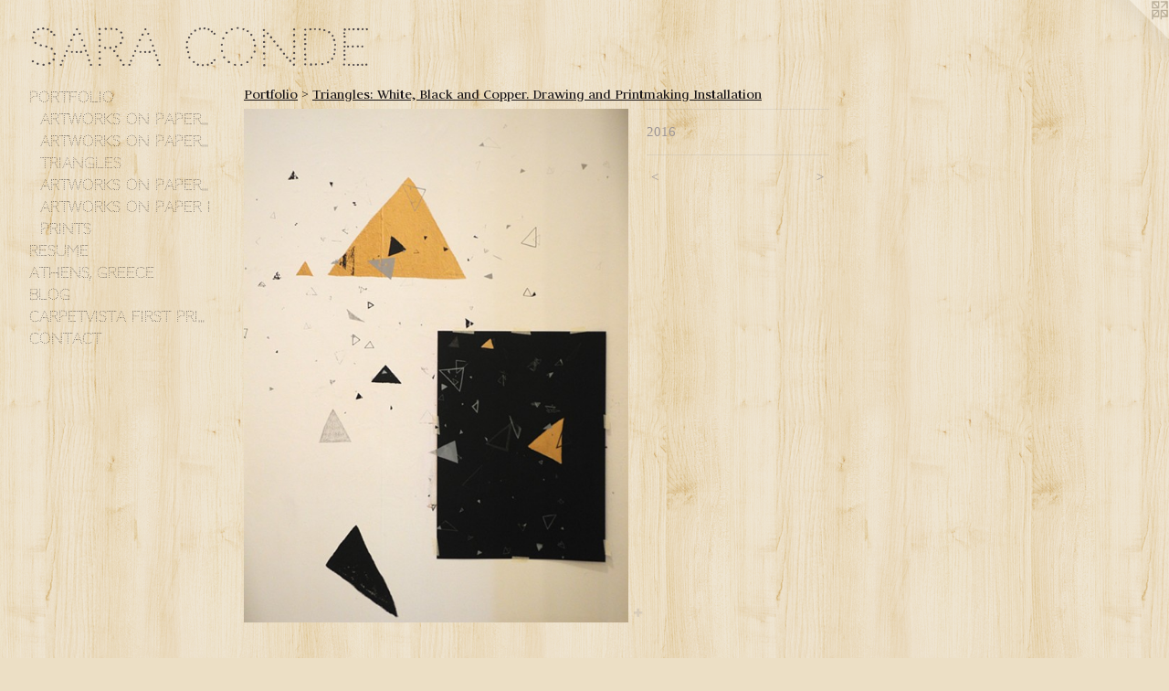

--- FILE ---
content_type: text/html;charset=utf-8
request_url: http://saraconde.art/artwork/3937259.html
body_size: 3523
content:
<!doctype html><html class="no-js a-image mobile-title-align--center has-mobile-menu-icon--left l-generic p-artwork has-page-nav mobile-menu-align--center has-wall-text "><head><meta charset="utf-8" /><meta content="IE=edge" http-equiv="X-UA-Compatible" /><meta http-equiv="X-OPP-Site-Id" content="47279" /><meta http-equiv="X-OPP-Revision" content="601" /><meta http-equiv="X-OPP-Locke-Environment" content="production" /><meta http-equiv="X-OPP-Locke-Release" content="v0.0.141" /><title>Sara Conde</title><link rel="canonical" href="https://saraconde.art/artwork/3937259.html" /><meta content="website" property="og:type" /><meta property="og:url" content="https://saraconde.art/artwork/3937259.html" /><meta property="og:title" /><meta content="width=device-width, initial-scale=1" name="viewport" /><link type="text/css" rel="stylesheet" href="//cdnjs.cloudflare.com/ajax/libs/normalize/3.0.2/normalize.min.css" /><link type="text/css" rel="stylesheet" media="only all" href="//maxcdn.bootstrapcdn.com/font-awesome/4.3.0/css/font-awesome.min.css" /><link type="text/css" rel="stylesheet" media="not all and (min-device-width: 600px) and (min-device-height: 600px)" href="/release/locke/production/v0.0.141/css/small.css" /><link type="text/css" rel="stylesheet" media="only all and (min-device-width: 600px) and (min-device-height: 600px)" href="/release/locke/production/v0.0.141/css/large-generic.css" /><link type="text/css" rel="stylesheet" media="not all and (min-device-width: 600px) and (min-device-height: 600px)" href="/r17549572690000000601/css/small-site.css" /><link type="text/css" rel="stylesheet" media="only all and (min-device-width: 600px) and (min-device-height: 600px)" href="/r17549572690000000601/css/large-site.css" /><link type="text/css" rel="stylesheet" media="only all and (min-device-width: 600px) and (min-device-height: 600px)" href="//fonts.googleapis.com/css?family=Judson:400" /><link type="text/css" rel="stylesheet" media="only all and (min-device-width: 600px) and (min-device-height: 600px)" href="//fonts.googleapis.com/css?family=Codystar" /><link type="text/css" rel="stylesheet" media="not all and (min-device-width: 600px) and (min-device-height: 600px)" href="//fonts.googleapis.com/css?family=Codystar&amp;text=MENUHomePrtfliRsuAhn%2C%20GcBLOCapVFzW2015Sd" /><script>window.OPP = window.OPP || {};
OPP.modernMQ = 'only all';
OPP.smallMQ = 'not all and (min-device-width: 600px) and (min-device-height: 600px)';
OPP.largeMQ = 'only all and (min-device-width: 600px) and (min-device-height: 600px)';
OPP.downURI = '/x/2/7/9/47279/.down';
OPP.gracePeriodURI = '/x/2/7/9/47279/.grace_period';
OPP.imgL = function (img) {
  !window.lazySizes && img.onerror();
};
OPP.imgE = function (img) {
  img.onerror = img.onload = null;
  img.src = img.getAttribute('data-src');
  //img.srcset = img.getAttribute('data-srcset');
};</script><script src="/release/locke/production/v0.0.141/js/modernizr.js"></script><script src="/release/locke/production/v0.0.141/js/masonry.js"></script><script src="/release/locke/production/v0.0.141/js/respimage.js"></script><script src="/release/locke/production/v0.0.141/js/ls.aspectratio.js"></script><script src="/release/locke/production/v0.0.141/js/lazysizes.js"></script><script src="/release/locke/production/v0.0.141/js/large.js"></script><script src="/release/locke/production/v0.0.141/js/hammer.js"></script><script>if (!Modernizr.mq('only all')) { document.write('<link type="text/css" rel="stylesheet" href="/release/locke/production/v0.0.141/css/minimal.css">') }</script><style>.media-max-width {
  display: block;
}

@media (min-height: 4676px) {

  .media-max-width {
    max-width: 2736.0px;
  }

}

@media (max-height: 4676px) {

  .media-max-width {
    max-width: 58.5vh;
  }

}</style></head><body><a class=" logo hidden--small" href="http://otherpeoplespixels.com/ref/saraconde.art" title="Website by OtherPeoplesPixels" target="_blank"></a><header id="header"><a class=" site-title" href="/home.html"><span class=" site-title-text u-break-word">Sara Conde</span><div class=" site-title-media"></div></a><a id="mobile-menu-icon" class="mobile-menu-icon hidden--no-js hidden--large"><svg viewBox="0 0 21 17" width="21" height="17" fill="currentColor"><rect x="0" y="0" width="21" height="3" rx="0"></rect><rect x="0" y="7" width="21" height="3" rx="0"></rect><rect x="0" y="14" width="21" height="3" rx="0"></rect></svg></a></header><nav class=" hidden--large"><ul class=" site-nav"><li class="nav-item nav-home "><a class="nav-link " href="/home.html">Home</a></li><li class="nav-item expanded nav-museum "><a class="nav-link " href="/section/337293.html">Portfolio</a><ul><li class="nav-gallery nav-item expanded "><a class="nav-link " href="/section/469242-Artworks%20on%20Paper%20IV.html">Artworks on Paper IV</a></li><li class="nav-gallery nav-item expanded "><a class="nav-link " href="/section/469240-Artworks%20on%20Paper%20III.html">Artworks on Paper III</a></li><li class="nav-gallery nav-item expanded "><a class="selected nav-link " href="/section/430270-Triangles%3a%20White%2c%20Black%20and%20Copper%2e%20Drawing%20and%20Printmaking%20Installation.html">Triangles</a></li><li class="nav-gallery nav-item expanded "><a class="nav-link " href="/section/384182-Artworks%20on%20Paper%20II.html">Artworks on Paper II</a></li><li class="nav-gallery nav-item expanded "><a class="nav-link " href="/section/383954-Artworks%20on%20Paper%20I.html">Artworks on Paper I</a></li><li class="nav-gallery nav-item expanded "><a class="nav-link " href="/section/384181-Prints.html">Prints</a></li></ul></li><li class="nav-pdf nav-item "><a target="_blank" class="nav-link " href="//img-cache.oppcdn.com/fixed/47279/saraconde.com-1452892847.pdf">Resume</a></li><li class="nav-item nav-outside2 "><a target="_blank" class="nav-link " href="http://www.3wow.org/photos-sara.html">Athens, Greece</a></li><li class="nav-item nav-outside0 "><a target="_blank" class="nav-link " href="http://www.artbysaraconde.blogspot.com">BLOG</a></li><li class="nav-outside1 nav-item "><a target="_blank" class="nav-link " href="https://www.carpetvista.com/eng/Winners/">CarpetVista First Prize Winner 2015</a></li><li class="nav-item nav-contact "><a class="nav-link " href="/contact.html">Contact</a></li></ul></nav><div class=" content"><nav class=" hidden--small" id="nav"><header><a class=" site-title" href="/home.html"><span class=" site-title-text u-break-word">Sara Conde</span><div class=" site-title-media"></div></a></header><ul class=" site-nav"><li class="nav-item nav-home "><a class="nav-link " href="/home.html">Home</a></li><li class="nav-item expanded nav-museum "><a class="nav-link " href="/section/337293.html">Portfolio</a><ul><li class="nav-gallery nav-item expanded "><a class="nav-link " href="/section/469242-Artworks%20on%20Paper%20IV.html">Artworks on Paper IV</a></li><li class="nav-gallery nav-item expanded "><a class="nav-link " href="/section/469240-Artworks%20on%20Paper%20III.html">Artworks on Paper III</a></li><li class="nav-gallery nav-item expanded "><a class="selected nav-link " href="/section/430270-Triangles%3a%20White%2c%20Black%20and%20Copper%2e%20Drawing%20and%20Printmaking%20Installation.html">Triangles</a></li><li class="nav-gallery nav-item expanded "><a class="nav-link " href="/section/384182-Artworks%20on%20Paper%20II.html">Artworks on Paper II</a></li><li class="nav-gallery nav-item expanded "><a class="nav-link " href="/section/383954-Artworks%20on%20Paper%20I.html">Artworks on Paper I</a></li><li class="nav-gallery nav-item expanded "><a class="nav-link " href="/section/384181-Prints.html">Prints</a></li></ul></li><li class="nav-pdf nav-item "><a target="_blank" class="nav-link " href="//img-cache.oppcdn.com/fixed/47279/saraconde.com-1452892847.pdf">Resume</a></li><li class="nav-item nav-outside2 "><a target="_blank" class="nav-link " href="http://www.3wow.org/photos-sara.html">Athens, Greece</a></li><li class="nav-item nav-outside0 "><a target="_blank" class="nav-link " href="http://www.artbysaraconde.blogspot.com">BLOG</a></li><li class="nav-outside1 nav-item "><a target="_blank" class="nav-link " href="https://www.carpetvista.com/eng/Winners/">CarpetVista First Prize Winner 2015</a></li><li class="nav-item nav-contact "><a class="nav-link " href="/contact.html">Contact</a></li></ul><footer><div class=" copyright">© SARA CONDE</div><div class=" credit"><a href="http://otherpeoplespixels.com/ref/saraconde.art" target="_blank">Website by OtherPeoplesPixels</a></div></footer></nav><main id="main"><div class=" page clearfix media-max-width"><h1 class="parent-title title"><a href="/section/337293.html" class="root title-segment hidden--small">Portfolio</a><span class=" title-sep hidden--small"> &gt; </span><a class=" title-segment" href="/section/430270-Triangles%3a%20White%2c%20Black%20and%20Copper%2e%20Drawing%20and%20Printmaking%20Installation.html">Triangles: White, Black and Copper. Drawing and Printmaking Installation</a></h1><div class=" media-and-info"><div class=" page-media-wrapper media"><a class=" page-media" href="/artwork/3937257.html" id="media"><img data-aspectratio="2736/3648" class="u-img " src="//img-cache.oppcdn.com/fixed/47279/assets/_y75hfbTaiGAxYMN.jpg" srcset="//img-cache.oppcdn.com/img/v1.0/s:47279/t:QkxBTksrVEVYVCtIRVJF/p:12/g:tl/o:2.5/a:50/q:90/2736x3648-_y75hfbTaiGAxYMN.jpg/2736x3648/d5d8b07d3249489136767374f3f3b005.jpg 2736w,
//img-cache.oppcdn.com/img/v1.0/s:47279/t:QkxBTksrVEVYVCtIRVJF/p:12/g:tl/o:2.5/a:50/q:90/984x4096-_y75hfbTaiGAxYMN.jpg/984x1312/2f49a98b4a9b69ca3c15fcc1567e8c73.jpg 984w,
//img-cache.oppcdn.com/img/v1.0/s:47279/t:QkxBTksrVEVYVCtIRVJF/p:12/g:tl/o:2.5/a:50/q:90/2520x1220-_y75hfbTaiGAxYMN.jpg/915x1220/89de20973b2c699933a525c87c4d7351.jpg 915w,
//img-cache.oppcdn.com/img/v1.0/s:47279/t:QkxBTksrVEVYVCtIRVJF/p:12/g:tl/o:2.5/a:50/q:90/640x4096-_y75hfbTaiGAxYMN.jpg/640x853/9b99f45ccedc5787866416d713a26ada.jpg 640w,
//img-cache.oppcdn.com/img/v1.0/s:47279/t:QkxBTksrVEVYVCtIRVJF/p:12/g:tl/o:2.5/a:50/q:90/1640x830-_y75hfbTaiGAxYMN.jpg/622x830/29706e11b5b565fca15420219a72bd36.jpg 622w,
//img-cache.oppcdn.com/img/v1.0/s:47279/t:QkxBTksrVEVYVCtIRVJF/p:12/g:tl/o:2.5/a:50/q:90/1400x720-_y75hfbTaiGAxYMN.jpg/540x720/59ee2e8276051684b7a2e92672b73372.jpg 540w,
//img-cache.oppcdn.com/img/v1.0/s:47279/t:QkxBTksrVEVYVCtIRVJF/p:12/g:tl/o:2.5/a:50/q:90/984x588-_y75hfbTaiGAxYMN.jpg/441x588/6c1eba103ea72cb3b63beb8489472d5c.jpg 441w,
//img-cache.oppcdn.com/fixed/47279/assets/_y75hfbTaiGAxYMN.jpg 360w" sizes="(max-device-width: 599px) 100vw,
(max-device-height: 599px) 100vw,
(max-width: 360px) 360px,
(max-height: 480px) 360px,
(max-width: 441px) 441px,
(max-height: 588px) 441px,
(max-width: 540px) 540px,
(max-height: 720px) 540px,
(max-width: 622px) 622px,
(max-height: 830px) 622px,
(max-width: 640px) 640px,
(max-height: 853px) 640px,
(max-width: 915px) 915px,
(max-height: 1220px) 915px,
(max-width: 984px) 984px,
(max-height: 1312px) 984px,
2736px" /></a><a class=" zoom-corner" style="display: none" id="zoom-corner"><span class=" zoom-icon fa fa-search-plus"></span></a><div class="share-buttons a2a_kit social-icons hidden--small" data-a2a-url="https://saraconde.art/artwork/3937259.html"><a target="_blank" class="u-img-link share-button a2a_dd " href="https://www.addtoany.com/share_save"><span class="social-icon share fa-plus fa "></span></a></div></div><div class=" info border-color"><div class=" wall-text border-color"><div class=" wt-item wt-date">2016</div></div><div class=" page-nav hidden--small border-color clearfix"><a class=" prev" id="artwork-prev" href="/artwork/3937260.html">&lt; <span class=" m-hover-show">previous</span></a> <a class=" next" id="artwork-next" href="/artwork/3937257.html"><span class=" m-hover-show">next</span> &gt;</a></div></div></div><div class="share-buttons a2a_kit social-icons hidden--large" data-a2a-url="https://saraconde.art/artwork/3937259.html"><a target="_blank" class="u-img-link share-button a2a_dd " href="https://www.addtoany.com/share_save"><span class="social-icon share fa-plus fa "></span></a></div></div></main></div><footer><div class=" copyright">© SARA CONDE</div><div class=" credit"><a href="http://otherpeoplespixels.com/ref/saraconde.art" target="_blank">Website by OtherPeoplesPixels</a></div></footer><div class=" modal zoom-modal" style="display: none" id="zoom-modal"><style>@media (min-aspect-ratio: 3/4) {

  .zoom-media {
    width: auto;
    max-height: 3648px;
    height: 100%;
  }

}

@media (max-aspect-ratio: 3/4) {

  .zoom-media {
    height: auto;
    max-width: 2736px;
    width: 100%;
  }

}
@supports (object-fit: contain) {
  img.zoom-media {
    object-fit: contain;
    width: 100%;
    height: 100%;
    max-width: 2736px;
    max-height: 3648px;
  }
}</style><div class=" zoom-media-wrapper"><img onerror="OPP.imgE(this);" onload="OPP.imgL(this);" data-src="//img-cache.oppcdn.com/fixed/47279/assets/_y75hfbTaiGAxYMN.jpg" data-srcset="//img-cache.oppcdn.com/img/v1.0/s:47279/t:QkxBTksrVEVYVCtIRVJF/p:12/g:tl/o:2.5/a:50/q:90/2736x3648-_y75hfbTaiGAxYMN.jpg/2736x3648/d5d8b07d3249489136767374f3f3b005.jpg 2736w,
//img-cache.oppcdn.com/img/v1.0/s:47279/t:QkxBTksrVEVYVCtIRVJF/p:12/g:tl/o:2.5/a:50/q:90/984x4096-_y75hfbTaiGAxYMN.jpg/984x1312/2f49a98b4a9b69ca3c15fcc1567e8c73.jpg 984w,
//img-cache.oppcdn.com/img/v1.0/s:47279/t:QkxBTksrVEVYVCtIRVJF/p:12/g:tl/o:2.5/a:50/q:90/2520x1220-_y75hfbTaiGAxYMN.jpg/915x1220/89de20973b2c699933a525c87c4d7351.jpg 915w,
//img-cache.oppcdn.com/img/v1.0/s:47279/t:QkxBTksrVEVYVCtIRVJF/p:12/g:tl/o:2.5/a:50/q:90/640x4096-_y75hfbTaiGAxYMN.jpg/640x853/9b99f45ccedc5787866416d713a26ada.jpg 640w,
//img-cache.oppcdn.com/img/v1.0/s:47279/t:QkxBTksrVEVYVCtIRVJF/p:12/g:tl/o:2.5/a:50/q:90/1640x830-_y75hfbTaiGAxYMN.jpg/622x830/29706e11b5b565fca15420219a72bd36.jpg 622w,
//img-cache.oppcdn.com/img/v1.0/s:47279/t:QkxBTksrVEVYVCtIRVJF/p:12/g:tl/o:2.5/a:50/q:90/1400x720-_y75hfbTaiGAxYMN.jpg/540x720/59ee2e8276051684b7a2e92672b73372.jpg 540w,
//img-cache.oppcdn.com/img/v1.0/s:47279/t:QkxBTksrVEVYVCtIRVJF/p:12/g:tl/o:2.5/a:50/q:90/984x588-_y75hfbTaiGAxYMN.jpg/441x588/6c1eba103ea72cb3b63beb8489472d5c.jpg 441w,
//img-cache.oppcdn.com/fixed/47279/assets/_y75hfbTaiGAxYMN.jpg 360w" data-sizes="(max-device-width: 599px) 100vw,
(max-device-height: 599px) 100vw,
(max-width: 360px) 360px,
(max-height: 480px) 360px,
(max-width: 441px) 441px,
(max-height: 588px) 441px,
(max-width: 540px) 540px,
(max-height: 720px) 540px,
(max-width: 622px) 622px,
(max-height: 830px) 622px,
(max-width: 640px) 640px,
(max-height: 853px) 640px,
(max-width: 915px) 915px,
(max-height: 1220px) 915px,
(max-width: 984px) 984px,
(max-height: 1312px) 984px,
2736px" class="zoom-media lazyload hidden--no-js " /><noscript><img class="zoom-media " src="//img-cache.oppcdn.com/fixed/47279/assets/_y75hfbTaiGAxYMN.jpg" /></noscript></div></div><div class=" offline"></div><script src="/release/locke/production/v0.0.141/js/small.js"></script><script src="/release/locke/production/v0.0.141/js/artwork.js"></script><script>var a2a_config = a2a_config || {};a2a_config.prioritize = ['facebook','twitter','linkedin','googleplus','pinterest','instagram','tumblr','share'];a2a_config.onclick = 1;(function(){  var a = document.createElement('script');  a.type = 'text/javascript'; a.async = true;  a.src = '//static.addtoany.com/menu/page.js';  document.getElementsByTagName('head')[0].appendChild(a);})();</script><script>window.oppa=window.oppa||function(){(oppa.q=oppa.q||[]).push(arguments)};oppa('config','pathname','production/v0.0.141/47279');oppa('set','g','true');oppa('set','l','generic');oppa('set','p','artwork');oppa('set','a','image');oppa('rect','m','media','');oppa('send');</script><script async="" src="/release/locke/production/v0.0.141/js/analytics.js"></script><script src="https://otherpeoplespixels.com/static/enable-preview.js"></script></body></html>

--- FILE ---
content_type: text/css;charset=utf-8
request_url: http://saraconde.art/r17549572690000000601/css/large-site.css
body_size: 761
content:
body {
  background-color: #ECDFC5;
  font-weight: normal;
  font-style: normal;
  font-family: "Palatino Linotype", "Book Antiqua3", "Palatino", serif;
}

body {
  color: #9d9595;
}

main a {
  color: #70a8c0;
}

main a:hover {
  text-decoration: underline;
  color: #93bed0;
}

main a:visited {
  color: #93bed0;
}

.site-title, .mobile-menu-icon {
  color: #504949;
}

.site-nav, .mobile-menu-link, nav:before, nav:after {
  color: #161214;
}

.site-nav a {
  color: #161214;
}

.site-nav a:hover {
  text-decoration: none;
  color: #32292e;
}

.site-nav a:visited {
  color: #161214;
}

.site-nav a.selected {
  color: #32292e;
}

.site-nav:hover a.selected {
  color: #161214;
}

footer {
  color: #d6d6d6;
}

footer a {
  color: #70a8c0;
}

footer a:hover {
  text-decoration: underline;
  color: #93bed0;
}

footer a:visited {
  color: #93bed0;
}

.title, .news-item-title, .flex-page-title {
  color: #161214;
}

.title a {
  color: #161214;
}

.title a:hover {
  text-decoration: none;
  color: #32292e;
}

.title a:visited {
  color: #161214;
}

.hr, .hr-before:before, .hr-after:after, .hr-before--small:before, .hr-before--large:before, .hr-after--small:after, .hr-after--large:after {
  border-top-color: #ffffff;
}

.button {
  background: #70a8c0;
  color: #ECDFC5;
}

.social-icon {
  background-color: #9d9595;
  color: #ECDFC5;
}

.welcome-modal {
  background-color: #E8F3F0;
}

.share-button .social-icon {
  color: #9d9595;
}

body {
  background-image: url(//static.otherpeoplespixels.com/images/backgrounds/purty_wood-scandinavian.png);
}

.welcome-modal {
  background-image: url(//static.otherpeoplespixels.com/images/backgrounds/creampaper-mint.png);
}

.site-title {
  font-family: "Codystar", sans-serif;
  font-style: normal;
  font-weight: 400;
}

.site-nav {
  font-family: "Codystar", sans-serif;
  font-style: normal;
  font-weight: 400;
}

.section-title, .parent-title, .news-item-title, .link-name, .preview-placeholder, .preview-image, .flex-page-title {
  font-family: "Judson", sans-serif;
  font-style: normal;
  font-weight: 400;
}

body {
  font-size: 15px;
}

.site-title {
  font-size: 56px;
}

.site-nav {
  font-size: 16px;
}

.title, .news-item-title, .link-name, .flex-page-title {
  font-size: 16px;
}

.border-color {
  border-color: hsla(0, 3.9215686%, 60%, 0.2);
}

.p-artwork .page-nav a {
  color: #9d9595;
}

.p-artwork .page-nav a:hover {
  text-decoration: none;
  color: #9d9595;
}

.p-artwork .page-nav a:visited {
  color: #9d9595;
}

.wordy {
  text-align: left;
}

--- FILE ---
content_type: text/css;charset=utf-8
request_url: http://saraconde.art/r17549572690000000601/css/small-site.css
body_size: 551
content:
body {
  background-color: #ECDFC5;
  font-weight: normal;
  font-style: normal;
  font-family: "Palatino Linotype", "Book Antiqua3", "Palatino", serif;
}

body {
  color: #9d9595;
}

main a {
  color: #70a8c0;
}

main a:hover {
  text-decoration: underline;
  color: #93bed0;
}

main a:visited {
  color: #93bed0;
}

.site-title, .mobile-menu-icon {
  color: #504949;
}

.site-nav, .mobile-menu-link, nav:before, nav:after {
  color: #161214;
}

.site-nav a {
  color: #161214;
}

.site-nav a:hover {
  text-decoration: none;
  color: #32292e;
}

.site-nav a:visited {
  color: #161214;
}

.site-nav a.selected {
  color: #32292e;
}

.site-nav:hover a.selected {
  color: #161214;
}

footer {
  color: #d6d6d6;
}

footer a {
  color: #70a8c0;
}

footer a:hover {
  text-decoration: underline;
  color: #93bed0;
}

footer a:visited {
  color: #93bed0;
}

.title, .news-item-title, .flex-page-title {
  color: #161214;
}

.title a {
  color: #161214;
}

.title a:hover {
  text-decoration: none;
  color: #32292e;
}

.title a:visited {
  color: #161214;
}

.hr, .hr-before:before, .hr-after:after, .hr-before--small:before, .hr-before--large:before, .hr-after--small:after, .hr-after--large:after {
  border-top-color: #ffffff;
}

.button {
  background: #70a8c0;
  color: #ECDFC5;
}

.social-icon {
  background-color: #9d9595;
  color: #ECDFC5;
}

.welcome-modal {
  background-color: #E8F3F0;
}

.site-title {
  font-family: "Codystar", sans-serif;
  font-style: normal;
  font-weight: 400;
}

nav {
  font-family: "Codystar", sans-serif;
  font-style: normal;
  font-weight: 400;
}

.wordy {
  text-align: left;
}

.site-title {
  font-size: 2.3125rem;
}

footer .credit a {
  color: #9d9595;
}

--- FILE ---
content_type: text/css; charset=utf-8
request_url: http://fonts.googleapis.com/css?family=Codystar&text=MENUHomePrtfliRsuAhn%2C%20GcBLOCapVFzW2015Sd
body_size: 265
content:
@font-face {
  font-family: 'Codystar';
  font-style: normal;
  font-weight: 400;
  src: url(http://fonts.gstatic.com/l/font?kit=FwZY7-Q1xVk-40qxOt6F4s6jpXGW1IPzoFCZeuNtKbeoOpDsOb6S82ymKk5yKCNp5EgBn7aR0_gKWwWoXQ&skey=5d796f9025f59d2&v=v19) format('woff2');
}
